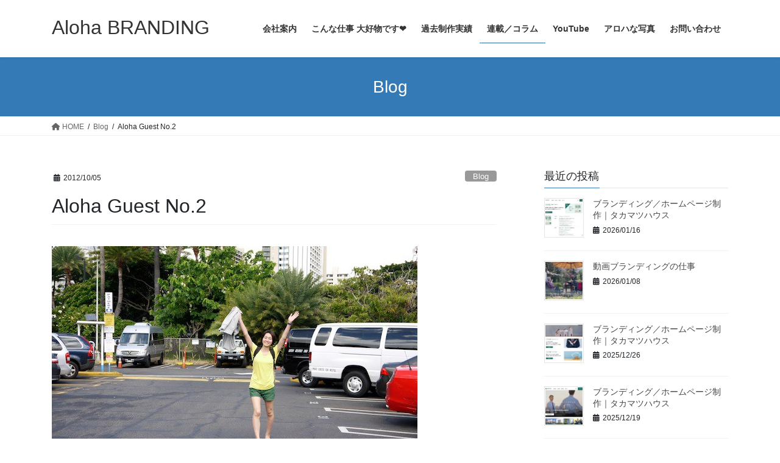

--- FILE ---
content_type: text/html; charset=UTF-8
request_url: https://alohabranding.com/aloha-guest-no-2/
body_size: 82679
content:
<!DOCTYPE html>
<html lang="ja">
<head>
<meta charset="utf-8">
<meta http-equiv="X-UA-Compatible" content="IE=edge">
<meta name="viewport" content="width=device-width, initial-scale=1">
<title>Aloha Guest No.2 &#8211; Aloha BRANDING</title>
<meta name='robots' content='max-image-preview:large' />
<link rel="alternate" type="application/rss+xml" title="Aloha BRANDING &raquo; フィード" href="https://alohabranding.com/feed/" />
<link rel="alternate" type="application/rss+xml" title="Aloha BRANDING &raquo; コメントフィード" href="https://alohabranding.com/comments/feed/" />
<link rel="alternate" type="application/rss+xml" title="Aloha BRANDING &raquo; Aloha Guest No.2 のコメントのフィード" href="https://alohabranding.com/aloha-guest-no-2/feed/" />
<link rel="alternate" title="oEmbed (JSON)" type="application/json+oembed" href="https://alohabranding.com/wp-json/oembed/1.0/embed?url=https%3A%2F%2Falohabranding.com%2Faloha-guest-no-2%2F" />
<link rel="alternate" title="oEmbed (XML)" type="text/xml+oembed" href="https://alohabranding.com/wp-json/oembed/1.0/embed?url=https%3A%2F%2Falohabranding.com%2Faloha-guest-no-2%2F&#038;format=xml" />
<style id='wp-img-auto-sizes-contain-inline-css' type='text/css'>
img:is([sizes=auto i],[sizes^="auto," i]){contain-intrinsic-size:3000px 1500px}
/*# sourceURL=wp-img-auto-sizes-contain-inline-css */
</style>
<style id='wp-emoji-styles-inline-css' type='text/css'>

	img.wp-smiley, img.emoji {
		display: inline !important;
		border: none !important;
		box-shadow: none !important;
		height: 1em !important;
		width: 1em !important;
		margin: 0 0.07em !important;
		vertical-align: -0.1em !important;
		background: none !important;
		padding: 0 !important;
	}
/*# sourceURL=wp-emoji-styles-inline-css */
</style>
<style id='wp-block-library-inline-css' type='text/css'>
:root{--wp-block-synced-color:#7a00df;--wp-block-synced-color--rgb:122,0,223;--wp-bound-block-color:var(--wp-block-synced-color);--wp-editor-canvas-background:#ddd;--wp-admin-theme-color:#007cba;--wp-admin-theme-color--rgb:0,124,186;--wp-admin-theme-color-darker-10:#006ba1;--wp-admin-theme-color-darker-10--rgb:0,107,160.5;--wp-admin-theme-color-darker-20:#005a87;--wp-admin-theme-color-darker-20--rgb:0,90,135;--wp-admin-border-width-focus:2px}@media (min-resolution:192dpi){:root{--wp-admin-border-width-focus:1.5px}}.wp-element-button{cursor:pointer}:root .has-very-light-gray-background-color{background-color:#eee}:root .has-very-dark-gray-background-color{background-color:#313131}:root .has-very-light-gray-color{color:#eee}:root .has-very-dark-gray-color{color:#313131}:root .has-vivid-green-cyan-to-vivid-cyan-blue-gradient-background{background:linear-gradient(135deg,#00d084,#0693e3)}:root .has-purple-crush-gradient-background{background:linear-gradient(135deg,#34e2e4,#4721fb 50%,#ab1dfe)}:root .has-hazy-dawn-gradient-background{background:linear-gradient(135deg,#faaca8,#dad0ec)}:root .has-subdued-olive-gradient-background{background:linear-gradient(135deg,#fafae1,#67a671)}:root .has-atomic-cream-gradient-background{background:linear-gradient(135deg,#fdd79a,#004a59)}:root .has-nightshade-gradient-background{background:linear-gradient(135deg,#330968,#31cdcf)}:root .has-midnight-gradient-background{background:linear-gradient(135deg,#020381,#2874fc)}:root{--wp--preset--font-size--normal:16px;--wp--preset--font-size--huge:42px}.has-regular-font-size{font-size:1em}.has-larger-font-size{font-size:2.625em}.has-normal-font-size{font-size:var(--wp--preset--font-size--normal)}.has-huge-font-size{font-size:var(--wp--preset--font-size--huge)}.has-text-align-center{text-align:center}.has-text-align-left{text-align:left}.has-text-align-right{text-align:right}.has-fit-text{white-space:nowrap!important}#end-resizable-editor-section{display:none}.aligncenter{clear:both}.items-justified-left{justify-content:flex-start}.items-justified-center{justify-content:center}.items-justified-right{justify-content:flex-end}.items-justified-space-between{justify-content:space-between}.screen-reader-text{border:0;clip-path:inset(50%);height:1px;margin:-1px;overflow:hidden;padding:0;position:absolute;width:1px;word-wrap:normal!important}.screen-reader-text:focus{background-color:#ddd;clip-path:none;color:#444;display:block;font-size:1em;height:auto;left:5px;line-height:normal;padding:15px 23px 14px;text-decoration:none;top:5px;width:auto;z-index:100000}html :where(.has-border-color){border-style:solid}html :where([style*=border-top-color]){border-top-style:solid}html :where([style*=border-right-color]){border-right-style:solid}html :where([style*=border-bottom-color]){border-bottom-style:solid}html :where([style*=border-left-color]){border-left-style:solid}html :where([style*=border-width]){border-style:solid}html :where([style*=border-top-width]){border-top-style:solid}html :where([style*=border-right-width]){border-right-style:solid}html :where([style*=border-bottom-width]){border-bottom-style:solid}html :where([style*=border-left-width]){border-left-style:solid}html :where(img[class*=wp-image-]){height:auto;max-width:100%}:where(figure){margin:0 0 1em}html :where(.is-position-sticky){--wp-admin--admin-bar--position-offset:var(--wp-admin--admin-bar--height,0px)}@media screen and (max-width:600px){html :where(.is-position-sticky){--wp-admin--admin-bar--position-offset:0px}}

/*# sourceURL=wp-block-library-inline-css */
</style><style id='wp-block-image-inline-css' type='text/css'>
.wp-block-image>a,.wp-block-image>figure>a{display:inline-block}.wp-block-image img{box-sizing:border-box;height:auto;max-width:100%;vertical-align:bottom}@media not (prefers-reduced-motion){.wp-block-image img.hide{visibility:hidden}.wp-block-image img.show{animation:show-content-image .4s}}.wp-block-image[style*=border-radius] img,.wp-block-image[style*=border-radius]>a{border-radius:inherit}.wp-block-image.has-custom-border img{box-sizing:border-box}.wp-block-image.aligncenter{text-align:center}.wp-block-image.alignfull>a,.wp-block-image.alignwide>a{width:100%}.wp-block-image.alignfull img,.wp-block-image.alignwide img{height:auto;width:100%}.wp-block-image .aligncenter,.wp-block-image .alignleft,.wp-block-image .alignright,.wp-block-image.aligncenter,.wp-block-image.alignleft,.wp-block-image.alignright{display:table}.wp-block-image .aligncenter>figcaption,.wp-block-image .alignleft>figcaption,.wp-block-image .alignright>figcaption,.wp-block-image.aligncenter>figcaption,.wp-block-image.alignleft>figcaption,.wp-block-image.alignright>figcaption{caption-side:bottom;display:table-caption}.wp-block-image .alignleft{float:left;margin:.5em 1em .5em 0}.wp-block-image .alignright{float:right;margin:.5em 0 .5em 1em}.wp-block-image .aligncenter{margin-left:auto;margin-right:auto}.wp-block-image :where(figcaption){margin-bottom:1em;margin-top:.5em}.wp-block-image.is-style-circle-mask img{border-radius:9999px}@supports ((-webkit-mask-image:none) or (mask-image:none)) or (-webkit-mask-image:none){.wp-block-image.is-style-circle-mask img{border-radius:0;-webkit-mask-image:url('data:image/svg+xml;utf8,<svg viewBox="0 0 100 100" xmlns="http://www.w3.org/2000/svg"><circle cx="50" cy="50" r="50"/></svg>');mask-image:url('data:image/svg+xml;utf8,<svg viewBox="0 0 100 100" xmlns="http://www.w3.org/2000/svg"><circle cx="50" cy="50" r="50"/></svg>');mask-mode:alpha;-webkit-mask-position:center;mask-position:center;-webkit-mask-repeat:no-repeat;mask-repeat:no-repeat;-webkit-mask-size:contain;mask-size:contain}}:root :where(.wp-block-image.is-style-rounded img,.wp-block-image .is-style-rounded img){border-radius:9999px}.wp-block-image figure{margin:0}.wp-lightbox-container{display:flex;flex-direction:column;position:relative}.wp-lightbox-container img{cursor:zoom-in}.wp-lightbox-container img:hover+button{opacity:1}.wp-lightbox-container button{align-items:center;backdrop-filter:blur(16px) saturate(180%);background-color:#5a5a5a40;border:none;border-radius:4px;cursor:zoom-in;display:flex;height:20px;justify-content:center;opacity:0;padding:0;position:absolute;right:16px;text-align:center;top:16px;width:20px;z-index:100}@media not (prefers-reduced-motion){.wp-lightbox-container button{transition:opacity .2s ease}}.wp-lightbox-container button:focus-visible{outline:3px auto #5a5a5a40;outline:3px auto -webkit-focus-ring-color;outline-offset:3px}.wp-lightbox-container button:hover{cursor:pointer;opacity:1}.wp-lightbox-container button:focus{opacity:1}.wp-lightbox-container button:focus,.wp-lightbox-container button:hover,.wp-lightbox-container button:not(:hover):not(:active):not(.has-background){background-color:#5a5a5a40;border:none}.wp-lightbox-overlay{box-sizing:border-box;cursor:zoom-out;height:100vh;left:0;overflow:hidden;position:fixed;top:0;visibility:hidden;width:100%;z-index:100000}.wp-lightbox-overlay .close-button{align-items:center;cursor:pointer;display:flex;justify-content:center;min-height:40px;min-width:40px;padding:0;position:absolute;right:calc(env(safe-area-inset-right) + 16px);top:calc(env(safe-area-inset-top) + 16px);z-index:5000000}.wp-lightbox-overlay .close-button:focus,.wp-lightbox-overlay .close-button:hover,.wp-lightbox-overlay .close-button:not(:hover):not(:active):not(.has-background){background:none;border:none}.wp-lightbox-overlay .lightbox-image-container{height:var(--wp--lightbox-container-height);left:50%;overflow:hidden;position:absolute;top:50%;transform:translate(-50%,-50%);transform-origin:top left;width:var(--wp--lightbox-container-width);z-index:9999999999}.wp-lightbox-overlay .wp-block-image{align-items:center;box-sizing:border-box;display:flex;height:100%;justify-content:center;margin:0;position:relative;transform-origin:0 0;width:100%;z-index:3000000}.wp-lightbox-overlay .wp-block-image img{height:var(--wp--lightbox-image-height);min-height:var(--wp--lightbox-image-height);min-width:var(--wp--lightbox-image-width);width:var(--wp--lightbox-image-width)}.wp-lightbox-overlay .wp-block-image figcaption{display:none}.wp-lightbox-overlay button{background:none;border:none}.wp-lightbox-overlay .scrim{background-color:#fff;height:100%;opacity:.9;position:absolute;width:100%;z-index:2000000}.wp-lightbox-overlay.active{visibility:visible}@media not (prefers-reduced-motion){.wp-lightbox-overlay.active{animation:turn-on-visibility .25s both}.wp-lightbox-overlay.active img{animation:turn-on-visibility .35s both}.wp-lightbox-overlay.show-closing-animation:not(.active){animation:turn-off-visibility .35s both}.wp-lightbox-overlay.show-closing-animation:not(.active) img{animation:turn-off-visibility .25s both}.wp-lightbox-overlay.zoom.active{animation:none;opacity:1;visibility:visible}.wp-lightbox-overlay.zoom.active .lightbox-image-container{animation:lightbox-zoom-in .4s}.wp-lightbox-overlay.zoom.active .lightbox-image-container img{animation:none}.wp-lightbox-overlay.zoom.active .scrim{animation:turn-on-visibility .4s forwards}.wp-lightbox-overlay.zoom.show-closing-animation:not(.active){animation:none}.wp-lightbox-overlay.zoom.show-closing-animation:not(.active) .lightbox-image-container{animation:lightbox-zoom-out .4s}.wp-lightbox-overlay.zoom.show-closing-animation:not(.active) .lightbox-image-container img{animation:none}.wp-lightbox-overlay.zoom.show-closing-animation:not(.active) .scrim{animation:turn-off-visibility .4s forwards}}@keyframes show-content-image{0%{visibility:hidden}99%{visibility:hidden}to{visibility:visible}}@keyframes turn-on-visibility{0%{opacity:0}to{opacity:1}}@keyframes turn-off-visibility{0%{opacity:1;visibility:visible}99%{opacity:0;visibility:visible}to{opacity:0;visibility:hidden}}@keyframes lightbox-zoom-in{0%{transform:translate(calc((-100vw + var(--wp--lightbox-scrollbar-width))/2 + var(--wp--lightbox-initial-left-position)),calc(-50vh + var(--wp--lightbox-initial-top-position))) scale(var(--wp--lightbox-scale))}to{transform:translate(-50%,-50%) scale(1)}}@keyframes lightbox-zoom-out{0%{transform:translate(-50%,-50%) scale(1);visibility:visible}99%{visibility:visible}to{transform:translate(calc((-100vw + var(--wp--lightbox-scrollbar-width))/2 + var(--wp--lightbox-initial-left-position)),calc(-50vh + var(--wp--lightbox-initial-top-position))) scale(var(--wp--lightbox-scale));visibility:hidden}}
/*# sourceURL=https://alohabranding.com/wp-includes/blocks/image/style.min.css */
</style>
<style id='global-styles-inline-css' type='text/css'>
:root{--wp--preset--aspect-ratio--square: 1;--wp--preset--aspect-ratio--4-3: 4/3;--wp--preset--aspect-ratio--3-4: 3/4;--wp--preset--aspect-ratio--3-2: 3/2;--wp--preset--aspect-ratio--2-3: 2/3;--wp--preset--aspect-ratio--16-9: 16/9;--wp--preset--aspect-ratio--9-16: 9/16;--wp--preset--color--black: #000000;--wp--preset--color--cyan-bluish-gray: #abb8c3;--wp--preset--color--white: #ffffff;--wp--preset--color--pale-pink: #f78da7;--wp--preset--color--vivid-red: #cf2e2e;--wp--preset--color--luminous-vivid-orange: #ff6900;--wp--preset--color--luminous-vivid-amber: #fcb900;--wp--preset--color--light-green-cyan: #7bdcb5;--wp--preset--color--vivid-green-cyan: #00d084;--wp--preset--color--pale-cyan-blue: #8ed1fc;--wp--preset--color--vivid-cyan-blue: #0693e3;--wp--preset--color--vivid-purple: #9b51e0;--wp--preset--gradient--vivid-cyan-blue-to-vivid-purple: linear-gradient(135deg,rgb(6,147,227) 0%,rgb(155,81,224) 100%);--wp--preset--gradient--light-green-cyan-to-vivid-green-cyan: linear-gradient(135deg,rgb(122,220,180) 0%,rgb(0,208,130) 100%);--wp--preset--gradient--luminous-vivid-amber-to-luminous-vivid-orange: linear-gradient(135deg,rgb(252,185,0) 0%,rgb(255,105,0) 100%);--wp--preset--gradient--luminous-vivid-orange-to-vivid-red: linear-gradient(135deg,rgb(255,105,0) 0%,rgb(207,46,46) 100%);--wp--preset--gradient--very-light-gray-to-cyan-bluish-gray: linear-gradient(135deg,rgb(238,238,238) 0%,rgb(169,184,195) 100%);--wp--preset--gradient--cool-to-warm-spectrum: linear-gradient(135deg,rgb(74,234,220) 0%,rgb(151,120,209) 20%,rgb(207,42,186) 40%,rgb(238,44,130) 60%,rgb(251,105,98) 80%,rgb(254,248,76) 100%);--wp--preset--gradient--blush-light-purple: linear-gradient(135deg,rgb(255,206,236) 0%,rgb(152,150,240) 100%);--wp--preset--gradient--blush-bordeaux: linear-gradient(135deg,rgb(254,205,165) 0%,rgb(254,45,45) 50%,rgb(107,0,62) 100%);--wp--preset--gradient--luminous-dusk: linear-gradient(135deg,rgb(255,203,112) 0%,rgb(199,81,192) 50%,rgb(65,88,208) 100%);--wp--preset--gradient--pale-ocean: linear-gradient(135deg,rgb(255,245,203) 0%,rgb(182,227,212) 50%,rgb(51,167,181) 100%);--wp--preset--gradient--electric-grass: linear-gradient(135deg,rgb(202,248,128) 0%,rgb(113,206,126) 100%);--wp--preset--gradient--midnight: linear-gradient(135deg,rgb(2,3,129) 0%,rgb(40,116,252) 100%);--wp--preset--font-size--small: 13px;--wp--preset--font-size--medium: 20px;--wp--preset--font-size--large: 36px;--wp--preset--font-size--x-large: 42px;--wp--preset--spacing--20: 0.44rem;--wp--preset--spacing--30: 0.67rem;--wp--preset--spacing--40: 1rem;--wp--preset--spacing--50: 1.5rem;--wp--preset--spacing--60: 2.25rem;--wp--preset--spacing--70: 3.38rem;--wp--preset--spacing--80: 5.06rem;--wp--preset--shadow--natural: 6px 6px 9px rgba(0, 0, 0, 0.2);--wp--preset--shadow--deep: 12px 12px 50px rgba(0, 0, 0, 0.4);--wp--preset--shadow--sharp: 6px 6px 0px rgba(0, 0, 0, 0.2);--wp--preset--shadow--outlined: 6px 6px 0px -3px rgb(255, 255, 255), 6px 6px rgb(0, 0, 0);--wp--preset--shadow--crisp: 6px 6px 0px rgb(0, 0, 0);}:where(.is-layout-flex){gap: 0.5em;}:where(.is-layout-grid){gap: 0.5em;}body .is-layout-flex{display: flex;}.is-layout-flex{flex-wrap: wrap;align-items: center;}.is-layout-flex > :is(*, div){margin: 0;}body .is-layout-grid{display: grid;}.is-layout-grid > :is(*, div){margin: 0;}:where(.wp-block-columns.is-layout-flex){gap: 2em;}:where(.wp-block-columns.is-layout-grid){gap: 2em;}:where(.wp-block-post-template.is-layout-flex){gap: 1.25em;}:where(.wp-block-post-template.is-layout-grid){gap: 1.25em;}.has-black-color{color: var(--wp--preset--color--black) !important;}.has-cyan-bluish-gray-color{color: var(--wp--preset--color--cyan-bluish-gray) !important;}.has-white-color{color: var(--wp--preset--color--white) !important;}.has-pale-pink-color{color: var(--wp--preset--color--pale-pink) !important;}.has-vivid-red-color{color: var(--wp--preset--color--vivid-red) !important;}.has-luminous-vivid-orange-color{color: var(--wp--preset--color--luminous-vivid-orange) !important;}.has-luminous-vivid-amber-color{color: var(--wp--preset--color--luminous-vivid-amber) !important;}.has-light-green-cyan-color{color: var(--wp--preset--color--light-green-cyan) !important;}.has-vivid-green-cyan-color{color: var(--wp--preset--color--vivid-green-cyan) !important;}.has-pale-cyan-blue-color{color: var(--wp--preset--color--pale-cyan-blue) !important;}.has-vivid-cyan-blue-color{color: var(--wp--preset--color--vivid-cyan-blue) !important;}.has-vivid-purple-color{color: var(--wp--preset--color--vivid-purple) !important;}.has-black-background-color{background-color: var(--wp--preset--color--black) !important;}.has-cyan-bluish-gray-background-color{background-color: var(--wp--preset--color--cyan-bluish-gray) !important;}.has-white-background-color{background-color: var(--wp--preset--color--white) !important;}.has-pale-pink-background-color{background-color: var(--wp--preset--color--pale-pink) !important;}.has-vivid-red-background-color{background-color: var(--wp--preset--color--vivid-red) !important;}.has-luminous-vivid-orange-background-color{background-color: var(--wp--preset--color--luminous-vivid-orange) !important;}.has-luminous-vivid-amber-background-color{background-color: var(--wp--preset--color--luminous-vivid-amber) !important;}.has-light-green-cyan-background-color{background-color: var(--wp--preset--color--light-green-cyan) !important;}.has-vivid-green-cyan-background-color{background-color: var(--wp--preset--color--vivid-green-cyan) !important;}.has-pale-cyan-blue-background-color{background-color: var(--wp--preset--color--pale-cyan-blue) !important;}.has-vivid-cyan-blue-background-color{background-color: var(--wp--preset--color--vivid-cyan-blue) !important;}.has-vivid-purple-background-color{background-color: var(--wp--preset--color--vivid-purple) !important;}.has-black-border-color{border-color: var(--wp--preset--color--black) !important;}.has-cyan-bluish-gray-border-color{border-color: var(--wp--preset--color--cyan-bluish-gray) !important;}.has-white-border-color{border-color: var(--wp--preset--color--white) !important;}.has-pale-pink-border-color{border-color: var(--wp--preset--color--pale-pink) !important;}.has-vivid-red-border-color{border-color: var(--wp--preset--color--vivid-red) !important;}.has-luminous-vivid-orange-border-color{border-color: var(--wp--preset--color--luminous-vivid-orange) !important;}.has-luminous-vivid-amber-border-color{border-color: var(--wp--preset--color--luminous-vivid-amber) !important;}.has-light-green-cyan-border-color{border-color: var(--wp--preset--color--light-green-cyan) !important;}.has-vivid-green-cyan-border-color{border-color: var(--wp--preset--color--vivid-green-cyan) !important;}.has-pale-cyan-blue-border-color{border-color: var(--wp--preset--color--pale-cyan-blue) !important;}.has-vivid-cyan-blue-border-color{border-color: var(--wp--preset--color--vivid-cyan-blue) !important;}.has-vivid-purple-border-color{border-color: var(--wp--preset--color--vivid-purple) !important;}.has-vivid-cyan-blue-to-vivid-purple-gradient-background{background: var(--wp--preset--gradient--vivid-cyan-blue-to-vivid-purple) !important;}.has-light-green-cyan-to-vivid-green-cyan-gradient-background{background: var(--wp--preset--gradient--light-green-cyan-to-vivid-green-cyan) !important;}.has-luminous-vivid-amber-to-luminous-vivid-orange-gradient-background{background: var(--wp--preset--gradient--luminous-vivid-amber-to-luminous-vivid-orange) !important;}.has-luminous-vivid-orange-to-vivid-red-gradient-background{background: var(--wp--preset--gradient--luminous-vivid-orange-to-vivid-red) !important;}.has-very-light-gray-to-cyan-bluish-gray-gradient-background{background: var(--wp--preset--gradient--very-light-gray-to-cyan-bluish-gray) !important;}.has-cool-to-warm-spectrum-gradient-background{background: var(--wp--preset--gradient--cool-to-warm-spectrum) !important;}.has-blush-light-purple-gradient-background{background: var(--wp--preset--gradient--blush-light-purple) !important;}.has-blush-bordeaux-gradient-background{background: var(--wp--preset--gradient--blush-bordeaux) !important;}.has-luminous-dusk-gradient-background{background: var(--wp--preset--gradient--luminous-dusk) !important;}.has-pale-ocean-gradient-background{background: var(--wp--preset--gradient--pale-ocean) !important;}.has-electric-grass-gradient-background{background: var(--wp--preset--gradient--electric-grass) !important;}.has-midnight-gradient-background{background: var(--wp--preset--gradient--midnight) !important;}.has-small-font-size{font-size: var(--wp--preset--font-size--small) !important;}.has-medium-font-size{font-size: var(--wp--preset--font-size--medium) !important;}.has-large-font-size{font-size: var(--wp--preset--font-size--large) !important;}.has-x-large-font-size{font-size: var(--wp--preset--font-size--x-large) !important;}
/*# sourceURL=global-styles-inline-css */
</style>

<style id='classic-theme-styles-inline-css' type='text/css'>
/*! This file is auto-generated */
.wp-block-button__link{color:#fff;background-color:#32373c;border-radius:9999px;box-shadow:none;text-decoration:none;padding:calc(.667em + 2px) calc(1.333em + 2px);font-size:1.125em}.wp-block-file__button{background:#32373c;color:#fff;text-decoration:none}
/*# sourceURL=/wp-includes/css/classic-themes.min.css */
</style>
<link rel='stylesheet' id='contact-form-7-css' href='https://alohabranding.com/wp-content/plugins/contact-form-7/includes/css/styles.css?ver=6.1.4' type='text/css' media='all' />
<link rel='stylesheet' id='bootstrap-4-style-css' href='https://alohabranding.com/wp-content/themes/lightning/_g2/library/bootstrap-4/css/bootstrap.min.css?ver=4.5.0' type='text/css' media='all' />
<link rel='stylesheet' id='lightning-common-style-css' href='https://alohabranding.com/wp-content/themes/lightning/_g2/assets/css/common.css?ver=15.9.5' type='text/css' media='all' />
<style id='lightning-common-style-inline-css' type='text/css'>
/* vk-mobile-nav */:root {--vk-mobile-nav-menu-btn-bg-src: url("https://alohabranding.com/wp-content/themes/lightning/_g2/inc/vk-mobile-nav/package//images/vk-menu-btn-black.svg");--vk-mobile-nav-menu-btn-close-bg-src: url("https://alohabranding.com/wp-content/themes/lightning/_g2/inc/vk-mobile-nav/package//images/vk-menu-close-black.svg");--vk-menu-acc-icon-open-black-bg-src: url("https://alohabranding.com/wp-content/themes/lightning/_g2/inc/vk-mobile-nav/package//images/vk-menu-acc-icon-open-black.svg");--vk-menu-acc-icon-open-white-bg-src: url("https://alohabranding.com/wp-content/themes/lightning/_g2/inc/vk-mobile-nav/package//images/vk-menu-acc-icon-open-white.svg");--vk-menu-acc-icon-close-black-bg-src: url("https://alohabranding.com/wp-content/themes/lightning/_g2/inc/vk-mobile-nav/package//images/vk-menu-close-black.svg");--vk-menu-acc-icon-close-white-bg-src: url("https://alohabranding.com/wp-content/themes/lightning/_g2/inc/vk-mobile-nav/package//images/vk-menu-close-white.svg");}
/*# sourceURL=lightning-common-style-inline-css */
</style>
<link rel='stylesheet' id='lightning-design-style-css' href='https://alohabranding.com/wp-content/themes/lightning/_g2/design-skin/origin2/css/style.css?ver=15.9.5' type='text/css' media='all' />
<style id='lightning-design-style-inline-css' type='text/css'>
:root {--color-key:#337ab7;--wp--preset--color--vk-color-primary:#337ab7;--color-key-dark:#2e6da4;}
a { color:#337ab7; }/* sidebar child menu display */.localNav ul ul.children{ display:none; }.localNav ul li.current_page_ancestor ul.children,.localNav ul li.current_page_item ul.children,.localNav ul li.current-cat ul.children{ display:block; }/* ExUnit widget ( child page list widget and so on ) */.localNavi ul.children{ display:none; }.localNavi li.current_page_ancestor ul.children,.localNavi li.current_page_item ul.children,.localNavi li.current-cat ul.children{ display:block; }
.tagcloud a:before { font-family: "Font Awesome 5 Free";content: "\f02b";font-weight: bold; }
.media .media-body .media-heading a:hover { color:; }@media (min-width: 768px){.gMenu > li:before,.gMenu > li.menu-item-has-children::after { border-bottom-color: }.gMenu li li { background-color: }.gMenu li li a:hover { background-color:; }} /* @media (min-width: 768px) */.page-header { background-color:; }h2,.mainSection-title { border-top-color:; }h3:after,.subSection-title:after { border-bottom-color:; }ul.page-numbers li span.page-numbers.current,.page-link dl .post-page-numbers.current { background-color:; }.pager li > a { border-color:;color:;}.pager li > a:hover { background-color:;color:#fff;}.siteFooter { border-top-color:; }dt { border-left-color:; }:root {--g_nav_main_acc_icon_open_url:url(https://alohabranding.com/wp-content/themes/lightning/_g2/inc/vk-mobile-nav/package/images/vk-menu-acc-icon-open-black.svg);--g_nav_main_acc_icon_close_url: url(https://alohabranding.com/wp-content/themes/lightning/_g2/inc/vk-mobile-nav/package/images/vk-menu-close-black.svg);--g_nav_sub_acc_icon_open_url: url(https://alohabranding.com/wp-content/themes/lightning/_g2/inc/vk-mobile-nav/package/images/vk-menu-acc-icon-open-white.svg);--g_nav_sub_acc_icon_close_url: url(https://alohabranding.com/wp-content/themes/lightning/_g2/inc/vk-mobile-nav/package/images/vk-menu-close-white.svg);}
/*# sourceURL=lightning-design-style-inline-css */
</style>
<link rel='stylesheet' id='lightning-theme-style-css' href='https://alohabranding.com/wp-content/themes/lightning/style.css?ver=15.9.5' type='text/css' media='all' />
<link rel='stylesheet' id='vk-font-awesome-css' href='https://alohabranding.com/wp-content/themes/lightning/vendor/vektor-inc/font-awesome-versions/src/versions/6/css/all.min.css?ver=6.1.0' type='text/css' media='all' />
<script type="text/javascript" src="https://alohabranding.com/wp-includes/js/jquery/jquery.min.js?ver=3.7.1" id="jquery-core-js"></script>
<script type="text/javascript" src="https://alohabranding.com/wp-includes/js/jquery/jquery-migrate.min.js?ver=3.4.1" id="jquery-migrate-js"></script>
<link rel="https://api.w.org/" href="https://alohabranding.com/wp-json/" /><link rel="alternate" title="JSON" type="application/json" href="https://alohabranding.com/wp-json/wp/v2/posts/1371" /><link rel="EditURI" type="application/rsd+xml" title="RSD" href="https://alohabranding.com/xmlrpc.php?rsd" />
<meta name="generator" content="WordPress 6.9" />
<link rel="canonical" href="https://alohabranding.com/aloha-guest-no-2/" />
<link rel='shortlink' href='https://alohabranding.com/?p=1371' />
<style data-context="foundation-flickity-css">/*! Flickity v2.0.2
http://flickity.metafizzy.co
---------------------------------------------- */.flickity-enabled{position:relative}.flickity-enabled:focus{outline:0}.flickity-viewport{overflow:hidden;position:relative;height:100%}.flickity-slider{position:absolute;width:100%;height:100%}.flickity-enabled.is-draggable{-webkit-tap-highlight-color:transparent;tap-highlight-color:transparent;-webkit-user-select:none;-moz-user-select:none;-ms-user-select:none;user-select:none}.flickity-enabled.is-draggable .flickity-viewport{cursor:move;cursor:-webkit-grab;cursor:grab}.flickity-enabled.is-draggable .flickity-viewport.is-pointer-down{cursor:-webkit-grabbing;cursor:grabbing}.flickity-prev-next-button{position:absolute;top:50%;width:44px;height:44px;border:none;border-radius:50%;background:#fff;background:hsla(0,0%,100%,.75);cursor:pointer;-webkit-transform:translateY(-50%);transform:translateY(-50%)}.flickity-prev-next-button:hover{background:#fff}.flickity-prev-next-button:focus{outline:0;box-shadow:0 0 0 5px #09f}.flickity-prev-next-button:active{opacity:.6}.flickity-prev-next-button.previous{left:10px}.flickity-prev-next-button.next{right:10px}.flickity-rtl .flickity-prev-next-button.previous{left:auto;right:10px}.flickity-rtl .flickity-prev-next-button.next{right:auto;left:10px}.flickity-prev-next-button:disabled{opacity:.3;cursor:auto}.flickity-prev-next-button svg{position:absolute;left:20%;top:20%;width:60%;height:60%}.flickity-prev-next-button .arrow{fill:#333}.flickity-page-dots{position:absolute;width:100%;bottom:-25px;padding:0;margin:0;list-style:none;text-align:center;line-height:1}.flickity-rtl .flickity-page-dots{direction:rtl}.flickity-page-dots .dot{display:inline-block;width:10px;height:10px;margin:0 8px;background:#333;border-radius:50%;opacity:.25;cursor:pointer}.flickity-page-dots .dot.is-selected{opacity:1}</style><style data-context="foundation-slideout-css">.slideout-menu{position:fixed;left:0;top:0;bottom:0;right:auto;z-index:0;width:256px;overflow-y:auto;-webkit-overflow-scrolling:touch;display:none}.slideout-menu.pushit-right{left:auto;right:0}.slideout-panel{position:relative;z-index:1;will-change:transform}.slideout-open,.slideout-open .slideout-panel,.slideout-open body{overflow:hidden}.slideout-open .slideout-menu{display:block}.pushit{display:none}</style><style id="lightning-color-custom-for-plugins" type="text/css">/* ltg theme common */.color_key_bg,.color_key_bg_hover:hover{background-color: #337ab7;}.color_key_txt,.color_key_txt_hover:hover{color: #337ab7;}.color_key_border,.color_key_border_hover:hover{border-color: #337ab7;}.color_key_dark_bg,.color_key_dark_bg_hover:hover{background-color: #2e6da4;}.color_key_dark_txt,.color_key_dark_txt_hover:hover{color: #2e6da4;}.color_key_dark_border,.color_key_dark_border_hover:hover{border-color: #2e6da4;}</style><style>.ios7.web-app-mode.has-fixed header{ background-color: rgba(237,237,206,.88);}</style>
</head>
<body class="wp-singular post-template-default single single-post postid-1371 single-format-standard wp-theme-lightning sidebar-fix sidebar-fix-priority-top bootstrap4 device-pc fa_v6_css">
<a class="skip-link screen-reader-text" href="#main">コンテンツへスキップ</a>
<a class="skip-link screen-reader-text" href="#vk-mobile-nav">ナビゲーションに移動</a>
<header class="siteHeader">
		<div class="container siteHeadContainer">
		<div class="navbar-header">
						<p class="navbar-brand siteHeader_logo">
			<a href="https://alohabranding.com/">
				<span>Aloha BRANDING</span>
			</a>
			</p>
					</div>

					<div id="gMenu_outer" class="gMenu_outer">
				<nav class="menu-basic-container"><ul id="menu-basic" class="menu gMenu vk-menu-acc"><li id="menu-item-6661" class="menu-item menu-item-type-post_type menu-item-object-page menu-item-home menu-item-has-children"><a href="https://alohabranding.com/"><strong class="gMenu_name">会社案内</strong></a>
<ul class="sub-menu">
	<li id="menu-item-6337" class="menu-item menu-item-type-custom menu-item-object-custom menu-item-home"><a href="https://alohabranding.com/">会社案内</a></li>
</ul>
</li>
<li id="menu-item-8301" class="menu-item menu-item-type-post_type menu-item-object-page menu-item-has-children"><a href="https://alohabranding.com/menu/"><strong class="gMenu_name">こんな仕事 大好物です❤️</strong></a>
<ul class="sub-menu">
	<li id="menu-item-8566" class="menu-item menu-item-type-custom menu-item-object-custom"><a href="https://alohabranding.com/menu/branding/">新規ブランド開発／リブランディング</a></li>
	<li id="menu-item-9621" class="menu-item menu-item-type-custom menu-item-object-custom"><a href="https://alohabranding.com/pb">出版を起点にブランディング</a></li>
	<li id="menu-item-10572" class="menu-item menu-item-type-post_type menu-item-object-page"><a href="https://alohabranding.com/supersaiyo/">人材採用ブランディンング</a></li>
	<li id="menu-item-7103" class="menu-item menu-item-type-post_type menu-item-object-page"><a href="https://alohabranding.com/menu/pictogram/">動画を使ったブランディング</a></li>
	<li id="menu-item-8083" class="menu-item menu-item-type-custom menu-item-object-custom"><a href="https://alohabranding.com/seminar-2/">研修セミナーでブランディング</a></li>
	<li id="menu-item-7203" class="menu-item menu-item-type-post_type menu-item-object-page"><a href="https://alohabranding.com/ex/">体験型イベントでブランディング</a></li>
	<li id="menu-item-9691" class="menu-item menu-item-type-post_type menu-item-object-page"><a href="https://alohabranding.com/sc/">LaLaLa KIDS | 楽しいことしかやらない！プログラミングと英語の教室</a></li>
</ul>
</li>
<li id="menu-item-8282" class="menu-item menu-item-type-taxonomy menu-item-object-category menu-item-has-children"><a href="https://alohabranding.com/category/works-2/"><strong class="gMenu_name">過去制作実績</strong></a>
<ul class="sub-menu">
	<li id="menu-item-8513" class="menu-item menu-item-type-custom menu-item-object-custom"><a href="https://alohabranding.com/category/works-2/">制作実績（全表示）</a></li>
	<li id="menu-item-8357" class="menu-item menu-item-type-custom menu-item-object-custom"><a href="https://alohabranding.com/tag/brandingworks/">ブランディング</a></li>
	<li id="menu-item-8303" class="menu-item menu-item-type-custom menu-item-object-custom"><a href="https://alohabranding.com/tag/animationworks/">映像制作（アニメ）</a></li>
	<li id="menu-item-8327" class="menu-item menu-item-type-custom menu-item-object-custom"><a href="https://alohabranding.com/tag/movieworks/">映像制作（実写）</a></li>
	<li id="menu-item-8402" class="menu-item menu-item-type-custom menu-item-object-custom"><a href="https://alohabranding.com/tag/socialworks/">SNSコンテンツ制作</a></li>
	<li id="menu-item-8305" class="menu-item menu-item-type-custom menu-item-object-custom"><a href="https://alohabranding.com/tag/writingworks/">執筆関連</a></li>
	<li id="menu-item-8315" class="menu-item menu-item-type-custom menu-item-object-custom"><a href="https://alohabranding.com/tag/mediaworks/">メディア掲載</a></li>
	<li id="menu-item-6306" class="menu-item menu-item-type-custom menu-item-object-custom"><a href="https://alohabranding.com/works/">過去実績を一覧でみる</a></li>
</ul>
</li>
<li id="menu-item-3954" class="menu-item menu-item-type-taxonomy menu-item-object-category current-post-ancestor current-menu-parent current-post-parent menu-item-has-children"><a href="https://alohabranding.com/category/blog/"><strong class="gMenu_name">連載／コラム</strong></a>
<ul class="sub-menu">
	<li id="menu-item-10766" class="menu-item menu-item-type-taxonomy menu-item-object-category"><a href="https://alohabranding.com/category/note/">noteで<BR>ただいま連載中！</a></li>
	<li id="menu-item-8129" class="menu-item menu-item-type-custom menu-item-object-custom"><a href="https://alohabranding.com/tag/%E9%80%A3%E8%BC%89%E3%83%89%E3%83%AD%E3%83%BC%E3%83%B3/">コラム連載<BR>PRONEWS DRONE.JP</a></li>
	<li id="menu-item-8699" class="menu-item menu-item-type-custom menu-item-object-custom"><a href="https://alohabranding.com/tag/%E9%80%A3%E8%BC%89%E3%83%8F%E3%83%8A%E3%82%B3%E3%83%9E%E3%83%9E/">コラム連載<BR>HANAKOママweb</a></li>
	<li id="menu-item-8698" class="menu-item menu-item-type-custom menu-item-object-custom"><a href="https://alohabranding.com/tag/%E3%83%A9%E3%82%A4%E3%83%88%E3%83%8F%E3%82%A6%E3%82%B9%E9%80%A3%E8%BC%89/">コラム連載<BR>ライトハウス・ハワイ</a></li>
	<li id="menu-item-4779" class="menu-item menu-item-type-custom menu-item-object-custom"><a href="https://alohabranding.com/category/words/">ブログ<BR>BOOK LOG</a></li>
	<li id="menu-item-3778" class="menu-item menu-item-type-taxonomy menu-item-object-category"><a href="https://alohabranding.com/category/restaurant-design/">ブログ<BR>Restaurant Design</a></li>
	<li id="menu-item-3774" class="menu-item menu-item-type-taxonomy menu-item-object-category"><a href="https://alohabranding.com/category/creative-check/">ブログ<BR>CREATIVE CHECK</a></li>
</ul>
</li>
<li id="menu-item-10808" class="menu-item menu-item-type-post_type menu-item-object-page"><a href="https://alohabranding.com/youtube/"><strong class="gMenu_name">YouTube</strong></a></li>
<li id="menu-item-3772" class="menu-item menu-item-type-taxonomy menu-item-object-category"><a href="https://alohabranding.com/category/photo/aloha-spirits/"><strong class="gMenu_name">アロハな写真</strong></a></li>
<li id="menu-item-8657" class="menu-item menu-item-type-post_type menu-item-object-page"><a href="https://alohabranding.com/contact-2/"><strong class="gMenu_name">お問い合わせ</strong></a></li>
</ul></nav>			</div>
			</div>
	</header>

<div class="section page-header"><div class="container"><div class="row"><div class="col-md-12">
<div class="page-header_pageTitle">
Blog</div>
</div></div></div></div><!-- [ /.page-header ] -->


<!-- [ .breadSection ] --><div class="section breadSection"><div class="container"><div class="row"><ol class="breadcrumb" itemscope itemtype="https://schema.org/BreadcrumbList"><li id="panHome" itemprop="itemListElement" itemscope itemtype="http://schema.org/ListItem"><a itemprop="item" href="https://alohabranding.com/"><span itemprop="name"><i class="fa fa-home"></i> HOME</span></a><meta itemprop="position" content="1" /></li><li itemprop="itemListElement" itemscope itemtype="http://schema.org/ListItem"><a itemprop="item" href="https://alohabranding.com/category/blog/"><span itemprop="name">Blog</span></a><meta itemprop="position" content="2" /></li><li><span>Aloha Guest No.2</span><meta itemprop="position" content="3" /></li></ol></div></div></div><!-- [ /.breadSection ] -->

<div class="section siteContent">
<div class="container">
<div class="row">

	<div class="col mainSection mainSection-col-two baseSection vk_posts-mainSection" id="main" role="main">
				<article id="post-1371" class="entry entry-full post-1371 post type-post status-publish format-standard hentry category-blog tag-friends tag-guests-2">

	
	
		<header class="entry-header">
			<div class="entry-meta">


<span class="published entry-meta_items">2012/10/05</span>

<span class="entry-meta_items entry-meta_updated entry-meta_hidden">/ 最終更新日時 : <span class="updated">2012/12/31</span></span>


	
	<span class="vcard author entry-meta_items entry-meta_items_author entry-meta_hidden"><span class="fn">Aloha Branding</span></span>



<span class="entry-meta_items entry-meta_items_term"><a href="https://alohabranding.com/category/blog/" class="btn btn-xs btn-primary entry-meta_items_term_button" style="background-color:#999999;border:none;">Blog</a></span>
</div>
				<h1 class="entry-title">
											Aloha Guest No.2									</h1>
		</header>

	
	
	<div class="entry-body">
				<p><a href="http://hirokinagasawa.com/wordpress//wp-content/uploads/2012/10/121004.jpeg"><img fetchpriority="high" decoding="async" src="http://hirokinagasawa.com/wordpress//wp-content/uploads/2012/10/121004.jpeg" alt="" title="121004" width="600" height="401" class="alignnone size-full wp-image-4921" /></a></p>
<p>with Tamiko Maruyama</p>
			</div>

	
	
	
	
		<div class="entry-footer">

			<div class="entry-meta-dataList"><dl><dt>カテゴリー</dt><dd><a href="https://alohabranding.com/category/blog/">Blog</a></dd></dl></div>				<div class="entry-meta-dataList entry-tag">
					<dl>
					<dt>タグ</dt>
					<dd class="tagcloud"><a href="https://alohabranding.com/tag/friends/" rel="tag">friends</a><a href="https://alohabranding.com/tag/guests-2/" rel="tag">guests</a></dd>
					</dl>
				</div><!-- [ /.entry-tag ] -->
			
		</div><!-- [ /.entry-footer ] -->
	
	
			
		<div id="comments" class="comments-area">
	
		
		
		
			<div id="respond" class="comment-respond">
		<h3 id="reply-title" class="comment-reply-title">コメントを残す</h3><form action="https://alohabranding.com/wp-comments-post.php" method="post" id="commentform" class="comment-form"><p class="comment-notes"><span id="email-notes">メールアドレスが公開されることはありません。</span> <span class="required-field-message"><span class="required">※</span> が付いている欄は必須項目です</span></p><p class="comment-form-comment"><label for="comment">コメント <span class="required">※</span></label> <textarea id="comment" name="comment" cols="45" rows="8" maxlength="65525" required="required"></textarea></p><p class="comment-form-author"><label for="author">名前 <span class="required">※</span></label> <input id="author" name="author" type="text" value="" size="30" maxlength="245" autocomplete="name" required="required" /></p>
<p class="comment-form-email"><label for="email">メール <span class="required">※</span></label> <input id="email" name="email" type="text" value="" size="30" maxlength="100" aria-describedby="email-notes" autocomplete="email" required="required" /></p>
<p class="comment-form-url"><label for="url">サイト</label> <input id="url" name="url" type="text" value="" size="30" maxlength="200" autocomplete="url" /></p>
<p class="comment-form-cookies-consent"><input id="wp-comment-cookies-consent" name="wp-comment-cookies-consent" type="checkbox" value="yes" /> <label for="wp-comment-cookies-consent">次回のコメントで使用するためブラウザーに自分の名前、メールアドレス、サイトを保存する。</label></p>
<p class="form-submit"><input name="submit" type="submit" id="submit" class="submit" value="コメントを送信" /> <input type='hidden' name='comment_post_ID' value='1371' id='comment_post_ID' />
<input type='hidden' name='comment_parent' id='comment_parent' value='0' />
</p><p style="display: none;"><input type="hidden" id="akismet_comment_nonce" name="akismet_comment_nonce" value="c3ac860b7c" /></p><p style="display: none !important;" class="akismet-fields-container" data-prefix="ak_"><label>&#916;<textarea name="ak_hp_textarea" cols="45" rows="8" maxlength="100"></textarea></label><input type="hidden" id="ak_js_1" name="ak_js" value="141"/><script>document.getElementById( "ak_js_1" ).setAttribute( "value", ( new Date() ).getTime() );</script></p></form>	</div><!-- #respond -->
	
		</div><!-- #comments -->
	
	
</article><!-- [ /#post-1371 ] -->


	<div class="vk_posts postNextPrev">

		<div id="post-666" class="vk_post vk_post-postType-post card card-post card-horizontal card-sm vk_post-col-xs-12 vk_post-col-sm-12 vk_post-col-md-6 post-666 post type-post status-publish format-standard hentry category-blog category-creative-works category-video-works tag-aloha-branding tag-chara tag-character tag-lunamer tag-web-cm tag-390 tag-230"><div class="row no-gutters card-horizontal-inner-row"><div class="col-5 card-img-outer"><div class="vk_post_imgOuter" style="background-image:url(https://alohabranding.com/wp-content/themes/lightning/_g2/assets/images/no-image.png)"><a href="https://alohabranding.com/lunamare-skin-side-story/"><div class="card-img-overlay"><span class="vk_post_imgOuter_singleTermLabel" style="color:#fff;background-color:#999999">Blog</span></div><img src="https://alohabranding.com/wp-content/themes/lightning/_g2/assets/images/no-image.png" class="vk_post_imgOuter_img card-img card-img-use-bg" /></a></div><!-- [ /.vk_post_imgOuter ] --></div><!-- /.col --><div class="col-7"><div class="vk_post_body card-body"><p class="postNextPrev_label">前の記事</p><h5 class="vk_post_title card-title"><a href="https://alohabranding.com/lunamare-skin-side-story/">富士フィルム ルナメア化粧品 &#8211; &#8220;Skin Side Story&#8221;</a></h5><div class="vk_post_date card-date published">2012/10/05</div></div><!-- [ /.card-body ] --></div><!-- /.col --></div><!-- [ /.row ] --></div><!-- [ /.card ] -->
		<div id="post-671" class="vk_post vk_post-postType-post card card-post card-horizontal card-sm vk_post-col-xs-12 vk_post-col-sm-12 vk_post-col-md-6 card-horizontal-reverse postNextPrev_next post-671 post type-post status-publish format-standard hentry category-photo"><div class="row no-gutters card-horizontal-inner-row"><div class="col-5 card-img-outer"><div class="vk_post_imgOuter" style="background-image:url(https://alohabranding.com/wp-content/themes/lightning/_g2/assets/images/no-image.png)"><a href="https://alohabranding.com/h1-freeway/"><div class="card-img-overlay"><span class="vk_post_imgOuter_singleTermLabel" style="color:#fff;background-color:#999999">PHOTO</span></div><img src="https://alohabranding.com/wp-content/themes/lightning/_g2/assets/images/no-image.png" class="vk_post_imgOuter_img card-img card-img-use-bg" /></a></div><!-- [ /.vk_post_imgOuter ] --></div><!-- /.col --><div class="col-7"><div class="vk_post_body card-body"><p class="postNextPrev_label">次の記事</p><h5 class="vk_post_title card-title"><a href="https://alohabranding.com/h1-freeway/">H1 Freeway</a></h5><div class="vk_post_date card-date published">2012/10/08</div></div><!-- [ /.card-body ] --></div><!-- /.col --></div><!-- [ /.row ] --></div><!-- [ /.card ] -->
		</div>
					</div><!-- [ /.mainSection ] -->

			<div class="col subSection sideSection sideSection-col-two baseSection">
						

<aside class="widget widget_postlist">
<h1 class="subSection-title">最近の投稿</h1>

  <div class="media">

	
	  <div class="media-left postList_thumbnail">
		<a href="https://alohabranding.com/takamatsuhouse-9/">
		<img width="150" height="150" src="https://alohabranding.com/wp-content/uploads/2026/01/タカマツハウス書籍-150x150.jpg" class="attachment-thumbnail size-thumbnail wp-post-image" alt="" decoding="async" loading="lazy" srcset="https://alohabranding.com/wp-content/uploads/2026/01/タカマツハウス書籍-150x150.jpg 150w, https://alohabranding.com/wp-content/uploads/2026/01/タカマツハウス書籍-144x144.jpg 144w" sizes="auto, (max-width: 150px) 100vw, 150px" />		</a>
	  </div>

	
	<div class="media-body">
	  <h4 class="media-heading"><a href="https://alohabranding.com/takamatsuhouse-9/">ブランディング／ホームページ制作｜タカマツハウス</a></h4>
	  <div class="published entry-meta_items">2026/01/16</div>
	</div>
  </div>


  <div class="media">

	
	  <div class="media-left postList_thumbnail">
		<a href="https://alohabranding.com/%e5%8b%95%e7%94%bb%e3%83%96%e3%83%a9%e3%83%b3%e3%83%87%e3%82%a3%e3%83%b3%e3%82%b0%e3%81%ae%e4%bb%95%e4%ba%8b/">
		<img width="150" height="150" src="https://alohabranding.com/wp-content/uploads/2026/01/慶友病院-150x150.jpg" class="attachment-thumbnail size-thumbnail wp-post-image" alt="" decoding="async" loading="lazy" srcset="https://alohabranding.com/wp-content/uploads/2026/01/慶友病院-150x150.jpg 150w, https://alohabranding.com/wp-content/uploads/2026/01/慶友病院-144x144.jpg 144w" sizes="auto, (max-width: 150px) 100vw, 150px" />		</a>
	  </div>

	
	<div class="media-body">
	  <h4 class="media-heading"><a href="https://alohabranding.com/%e5%8b%95%e7%94%bb%e3%83%96%e3%83%a9%e3%83%b3%e3%83%87%e3%82%a3%e3%83%b3%e3%82%b0%e3%81%ae%e4%bb%95%e4%ba%8b/">動画ブランディングの仕事</a></h4>
	  <div class="published entry-meta_items">2026/01/08</div>
	</div>
  </div>


  <div class="media">

	
	  <div class="media-left postList_thumbnail">
		<a href="https://alohabranding.com/takamatsuhouse-8/">
		<img width="150" height="150" src="https://alohabranding.com/wp-content/uploads/2025/12/タカマツハウスお役立ち情報-150x150.jpg" class="attachment-thumbnail size-thumbnail wp-post-image" alt="" decoding="async" loading="lazy" srcset="https://alohabranding.com/wp-content/uploads/2025/12/タカマツハウスお役立ち情報-150x150.jpg 150w, https://alohabranding.com/wp-content/uploads/2025/12/タカマツハウスお役立ち情報-144x144.jpg 144w" sizes="auto, (max-width: 150px) 100vw, 150px" />		</a>
	  </div>

	
	<div class="media-body">
	  <h4 class="media-heading"><a href="https://alohabranding.com/takamatsuhouse-8/">ブランディング／ホームページ制作｜タカマツハウス</a></h4>
	  <div class="published entry-meta_items">2025/12/26</div>
	</div>
  </div>


  <div class="media">

	
	  <div class="media-left postList_thumbnail">
		<a href="https://alohabranding.com/takamatsuhouse-7/">
		<img width="150" height="150" src="https://alohabranding.com/wp-content/uploads/2025/12/THグローバル2-150x150.jpg" class="attachment-thumbnail size-thumbnail wp-post-image" alt="" decoding="async" loading="lazy" srcset="https://alohabranding.com/wp-content/uploads/2025/12/THグローバル2-150x150.jpg 150w, https://alohabranding.com/wp-content/uploads/2025/12/THグローバル2-144x144.jpg 144w" sizes="auto, (max-width: 150px) 100vw, 150px" />		</a>
	  </div>

	
	<div class="media-body">
	  <h4 class="media-heading"><a href="https://alohabranding.com/takamatsuhouse-7/">ブランディング／ホームページ制作｜タカマツハウス</a></h4>
	  <div class="published entry-meta_items">2025/12/19</div>
	</div>
  </div>


  <div class="media">

	
	  <div class="media-left postList_thumbnail">
		<a href="https://alohabranding.com/publishing-branding%e4%b8%bb%e5%82%ac%e3%81%aeexe%e8%91%97%e8%80%85%e4%bc%9a/">
		<img width="150" height="150" src="https://alohabranding.com/wp-content/uploads/2025/12/PBEXE会-150x150.jpg" class="attachment-thumbnail size-thumbnail wp-post-image" alt="" decoding="async" loading="lazy" srcset="https://alohabranding.com/wp-content/uploads/2025/12/PBEXE会-150x150.jpg 150w, https://alohabranding.com/wp-content/uploads/2025/12/PBEXE会-144x144.jpg 144w" sizes="auto, (max-width: 150px) 100vw, 150px" />		</a>
	  </div>

	
	<div class="media-body">
	  <h4 class="media-heading"><a href="https://alohabranding.com/publishing-branding%e4%b8%bb%e5%82%ac%e3%81%aeexe%e8%91%97%e8%80%85%e4%bc%9a/">Publishing Branding主催のEXE著者会</a></h4>
	  <div class="published entry-meta_items">2025/12/10</div>
	</div>
  </div>


  <div class="media">

	
	  <div class="media-left postList_thumbnail">
		<a href="https://alohabranding.com/takamatsuhouse-6/">
		<img width="150" height="150" src="https://alohabranding.com/wp-content/uploads/2025/11/タカマツハウス採用動画-150x150.jpg" class="attachment-thumbnail size-thumbnail wp-post-image" alt="" decoding="async" loading="lazy" srcset="https://alohabranding.com/wp-content/uploads/2025/11/タカマツハウス採用動画-150x150.jpg 150w, https://alohabranding.com/wp-content/uploads/2025/11/タカマツハウス採用動画-144x144.jpg 144w" sizes="auto, (max-width: 150px) 100vw, 150px" />		</a>
	  </div>

	
	<div class="media-body">
	  <h4 class="media-heading"><a href="https://alohabranding.com/takamatsuhouse-6/">ブランディング／採用用社員動画制作｜タカマツハウス</a></h4>
	  <div class="published entry-meta_items">2025/11/12</div>
	</div>
  </div>


  <div class="media">

	
	  <div class="media-left postList_thumbnail">
		<a href="https://alohabranding.com/takamatsuhouse-5/">
		<img width="150" height="150" src="https://alohabranding.com/wp-content/uploads/2025/11/タカマツハウス採用ページ-1-150x150.jpg" class="attachment-thumbnail size-thumbnail wp-post-image" alt="" decoding="async" loading="lazy" srcset="https://alohabranding.com/wp-content/uploads/2025/11/タカマツハウス採用ページ-1-150x150.jpg 150w, https://alohabranding.com/wp-content/uploads/2025/11/タカマツハウス採用ページ-1-144x144.jpg 144w" sizes="auto, (max-width: 150px) 100vw, 150px" />		</a>
	  </div>

	
	<div class="media-body">
	  <h4 class="media-heading"><a href="https://alohabranding.com/takamatsuhouse-5/">ブランディング／ホームページ制作｜タカマツハウス</a></h4>
	  <div class="published entry-meta_items">2025/11/05</div>
	</div>
  </div>


  <div class="media">

	
	  <div class="media-left postList_thumbnail">
		<a href="https://alohabranding.com/keiyu-4/">
		<img width="150" height="150" src="https://alohabranding.com/wp-content/uploads/2025/10/青梅慶友病院-150x150.jpg" class="attachment-thumbnail size-thumbnail wp-post-image" alt="" decoding="async" loading="lazy" srcset="https://alohabranding.com/wp-content/uploads/2025/10/青梅慶友病院-150x150.jpg 150w, https://alohabranding.com/wp-content/uploads/2025/10/青梅慶友病院-144x144.jpg 144w" sizes="auto, (max-width: 150px) 100vw, 150px" />		</a>
	  </div>

	
	<div class="media-body">
	  <h4 class="media-heading"><a href="https://alohabranding.com/keiyu-4/">映像制作／実写映像の撮影編集｜青梅慶友病院 ブランドムービー</a></h4>
	  <div class="published entry-meta_items">2025/10/29</div>
	</div>
  </div>


  <div class="media">

	
	  <div class="media-left postList_thumbnail">
		<a href="https://alohabranding.com/%e6%9d%b1%e4%ba%ac%e3%83%9f%e3%83%83%e3%83%89%e3%82%bf%e3%82%a6%e3%83%b3%e3%81%a7%e9%96%8b%e5%82%ac%e3%81%aeadtech-tokyo-%e3%81%ab%e3%81%a6%e3%83%96%e3%83%bc%e3%82%b9%e5%87%ba%e5%b1%95/">
		<img width="150" height="150" src="https://alohabranding.com/wp-content/uploads/2025/10/Adtech2-150x150.jpg" class="attachment-thumbnail size-thumbnail wp-post-image" alt="" decoding="async" loading="lazy" srcset="https://alohabranding.com/wp-content/uploads/2025/10/Adtech2-150x150.jpg 150w, https://alohabranding.com/wp-content/uploads/2025/10/Adtech2-144x144.jpg 144w" sizes="auto, (max-width: 150px) 100vw, 150px" />		</a>
	  </div>

	
	<div class="media-body">
	  <h4 class="media-heading"><a href="https://alohabranding.com/%e6%9d%b1%e4%ba%ac%e3%83%9f%e3%83%83%e3%83%89%e3%82%bf%e3%82%a6%e3%83%b3%e3%81%a7%e9%96%8b%e5%82%ac%e3%81%aeadtech-tokyo-%e3%81%ab%e3%81%a6%e3%83%96%e3%83%bc%e3%82%b9%e5%87%ba%e5%b1%95/">東京ミッドタウンで開催のadtech tokyo にてブース出展</a></h4>
	  <div class="published entry-meta_items">2025/10/24</div>
	</div>
  </div>


  <div class="media">

	
	  <div class="media-left postList_thumbnail">
		<a href="https://alohabranding.com/%e3%80%8c%e3%82%bf%e3%82%ab%e3%83%9e%e3%83%84%e3%83%8f%e3%82%a6%e3%82%b9%e3%80%8d%e3%81%ae%e5%85%a8%e9%9d%a2%e5%ba%83%e5%91%8a%e3%81%8c%e6%8e%b2%e8%bc%89%e3%81%95%e3%82%8c%e3%81%be%e3%81%97%e3%81%9f/">
		<img width="150" height="150" src="https://alohabranding.com/wp-content/uploads/2025/10/タカマツハウス日本経済新聞-1-150x150.jpg" class="attachment-thumbnail size-thumbnail wp-post-image" alt="" decoding="async" loading="lazy" srcset="https://alohabranding.com/wp-content/uploads/2025/10/タカマツハウス日本経済新聞-1-150x150.jpg 150w, https://alohabranding.com/wp-content/uploads/2025/10/タカマツハウス日本経済新聞-1-144x144.jpg 144w" sizes="auto, (max-width: 150px) 100vw, 150px" />		</a>
	  </div>

	
	<div class="media-body">
	  <h4 class="media-heading"><a href="https://alohabranding.com/%e3%80%8c%e3%82%bf%e3%82%ab%e3%83%9e%e3%83%84%e3%83%8f%e3%82%a6%e3%82%b9%e3%80%8d%e3%81%ae%e5%85%a8%e9%9d%a2%e5%ba%83%e5%91%8a%e3%81%8c%e6%8e%b2%e8%bc%89%e3%81%95%e3%82%8c%e3%81%be%e3%81%97%e3%81%9f/">「タカマツハウス」の全面広告が掲載されました！</a></h4>
	  <div class="published entry-meta_items">2025/10/22</div>
	</div>
  </div>

</aside>

<aside class="widget widget_categories widget_link_list">
<nav class="localNav">
<h1 class="subSection-title">カテゴリー</h1>
<ul>
		<li class="cat-item cat-item-39"><a href="https://alohabranding.com/category/blog/">Blog</a>
</li>
	<li class="cat-item cat-item-34"><a href="https://alohabranding.com/category/creative-check/">CREATIVE CHECK</a>
</li>
	<li class="cat-item cat-item-56"><a href="https://alohabranding.com/category/creative-works/">CREATIVE WORKS</a>
</li>
	<li class="cat-item cat-item-1937"><a href="https://alohabranding.com/category/note/">note</a>
</li>
	<li class="cat-item cat-item-13"><a href="https://alohabranding.com/category/photo/">PHOTO</a>
<ul class='children'>
	<li class="cat-item cat-item-791"><a href="https://alohabranding.com/category/photo/aloha-spirits/">Aloha Spirits</a>
</li>
</ul>
</li>
	<li class="cat-item cat-item-7"><a href="https://alohabranding.com/category/restaurant-design/">RESTAURANT DESIGN</a>
</li>
	<li class="cat-item cat-item-859"><a href="https://alohabranding.com/category/video-log/">Video LOG</a>
</li>
	<li class="cat-item cat-item-16"><a href="https://alohabranding.com/category/video-works/">VIDEO WORKS</a>
</li>
	<li class="cat-item cat-item-634"><a href="https://alohabranding.com/category/words/">WORDS</a>
</li>
	<li class="cat-item cat-item-1518"><a href="https://alohabranding.com/category/works-2/">WORKS</a>
</li>
</ul>
</nav>
</aside>

<aside class="widget widget_archive widget_link_list">
<nav class="localNav">
<h1 class="subSection-title">アーカイブ</h1>
<ul>
		<li><a href='https://alohabranding.com/2026/01/'>2026年1月</a></li>
	<li><a href='https://alohabranding.com/2025/12/'>2025年12月</a></li>
	<li><a href='https://alohabranding.com/2025/11/'>2025年11月</a></li>
	<li><a href='https://alohabranding.com/2025/10/'>2025年10月</a></li>
	<li><a href='https://alohabranding.com/2025/08/'>2025年8月</a></li>
	<li><a href='https://alohabranding.com/2025/06/'>2025年6月</a></li>
	<li><a href='https://alohabranding.com/2025/05/'>2025年5月</a></li>
	<li><a href='https://alohabranding.com/2025/04/'>2025年4月</a></li>
	<li><a href='https://alohabranding.com/2025/03/'>2025年3月</a></li>
	<li><a href='https://alohabranding.com/2025/01/'>2025年1月</a></li>
	<li><a href='https://alohabranding.com/2024/10/'>2024年10月</a></li>
	<li><a href='https://alohabranding.com/2024/08/'>2024年8月</a></li>
	<li><a href='https://alohabranding.com/2024/06/'>2024年6月</a></li>
	<li><a href='https://alohabranding.com/2024/05/'>2024年5月</a></li>
	<li><a href='https://alohabranding.com/2024/04/'>2024年4月</a></li>
	<li><a href='https://alohabranding.com/2024/03/'>2024年3月</a></li>
	<li><a href='https://alohabranding.com/2023/10/'>2023年10月</a></li>
	<li><a href='https://alohabranding.com/2023/07/'>2023年7月</a></li>
	<li><a href='https://alohabranding.com/2023/05/'>2023年5月</a></li>
	<li><a href='https://alohabranding.com/2023/02/'>2023年2月</a></li>
	<li><a href='https://alohabranding.com/2023/01/'>2023年1月</a></li>
	<li><a href='https://alohabranding.com/2022/08/'>2022年8月</a></li>
	<li><a href='https://alohabranding.com/2022/07/'>2022年7月</a></li>
	<li><a href='https://alohabranding.com/2022/04/'>2022年4月</a></li>
	<li><a href='https://alohabranding.com/2022/01/'>2022年1月</a></li>
	<li><a href='https://alohabranding.com/2021/11/'>2021年11月</a></li>
	<li><a href='https://alohabranding.com/2021/07/'>2021年7月</a></li>
	<li><a href='https://alohabranding.com/2021/04/'>2021年4月</a></li>
	<li><a href='https://alohabranding.com/2021/03/'>2021年3月</a></li>
	<li><a href='https://alohabranding.com/2020/12/'>2020年12月</a></li>
	<li><a href='https://alohabranding.com/2020/07/'>2020年7月</a></li>
	<li><a href='https://alohabranding.com/2020/05/'>2020年5月</a></li>
	<li><a href='https://alohabranding.com/2020/04/'>2020年4月</a></li>
	<li><a href='https://alohabranding.com/2020/03/'>2020年3月</a></li>
	<li><a href='https://alohabranding.com/2020/02/'>2020年2月</a></li>
	<li><a href='https://alohabranding.com/2020/01/'>2020年1月</a></li>
	<li><a href='https://alohabranding.com/2019/08/'>2019年8月</a></li>
	<li><a href='https://alohabranding.com/2019/05/'>2019年5月</a></li>
	<li><a href='https://alohabranding.com/2018/12/'>2018年12月</a></li>
	<li><a href='https://alohabranding.com/2018/11/'>2018年11月</a></li>
	<li><a href='https://alohabranding.com/2018/10/'>2018年10月</a></li>
	<li><a href='https://alohabranding.com/2018/08/'>2018年8月</a></li>
	<li><a href='https://alohabranding.com/2018/07/'>2018年7月</a></li>
	<li><a href='https://alohabranding.com/2018/06/'>2018年6月</a></li>
	<li><a href='https://alohabranding.com/2018/05/'>2018年5月</a></li>
	<li><a href='https://alohabranding.com/2018/04/'>2018年4月</a></li>
	<li><a href='https://alohabranding.com/2018/03/'>2018年3月</a></li>
	<li><a href='https://alohabranding.com/2018/02/'>2018年2月</a></li>
	<li><a href='https://alohabranding.com/2018/01/'>2018年1月</a></li>
	<li><a href='https://alohabranding.com/2017/12/'>2017年12月</a></li>
	<li><a href='https://alohabranding.com/2017/11/'>2017年11月</a></li>
	<li><a href='https://alohabranding.com/2017/10/'>2017年10月</a></li>
	<li><a href='https://alohabranding.com/2017/09/'>2017年9月</a></li>
	<li><a href='https://alohabranding.com/2017/08/'>2017年8月</a></li>
	<li><a href='https://alohabranding.com/2017/07/'>2017年7月</a></li>
	<li><a href='https://alohabranding.com/2017/06/'>2017年6月</a></li>
	<li><a href='https://alohabranding.com/2017/05/'>2017年5月</a></li>
	<li><a href='https://alohabranding.com/2017/04/'>2017年4月</a></li>
	<li><a href='https://alohabranding.com/2017/03/'>2017年3月</a></li>
	<li><a href='https://alohabranding.com/2017/02/'>2017年2月</a></li>
	<li><a href='https://alohabranding.com/2017/01/'>2017年1月</a></li>
	<li><a href='https://alohabranding.com/2016/12/'>2016年12月</a></li>
	<li><a href='https://alohabranding.com/2016/11/'>2016年11月</a></li>
	<li><a href='https://alohabranding.com/2016/10/'>2016年10月</a></li>
	<li><a href='https://alohabranding.com/2016/09/'>2016年9月</a></li>
	<li><a href='https://alohabranding.com/2016/08/'>2016年8月</a></li>
	<li><a href='https://alohabranding.com/2016/07/'>2016年7月</a></li>
	<li><a href='https://alohabranding.com/2016/06/'>2016年6月</a></li>
	<li><a href='https://alohabranding.com/2016/05/'>2016年5月</a></li>
	<li><a href='https://alohabranding.com/2016/04/'>2016年4月</a></li>
	<li><a href='https://alohabranding.com/2016/03/'>2016年3月</a></li>
	<li><a href='https://alohabranding.com/2016/02/'>2016年2月</a></li>
	<li><a href='https://alohabranding.com/2016/01/'>2016年1月</a></li>
	<li><a href='https://alohabranding.com/2015/12/'>2015年12月</a></li>
	<li><a href='https://alohabranding.com/2015/11/'>2015年11月</a></li>
	<li><a href='https://alohabranding.com/2015/10/'>2015年10月</a></li>
	<li><a href='https://alohabranding.com/2015/09/'>2015年9月</a></li>
	<li><a href='https://alohabranding.com/2015/08/'>2015年8月</a></li>
	<li><a href='https://alohabranding.com/2015/07/'>2015年7月</a></li>
	<li><a href='https://alohabranding.com/2015/06/'>2015年6月</a></li>
	<li><a href='https://alohabranding.com/2015/05/'>2015年5月</a></li>
	<li><a href='https://alohabranding.com/2015/04/'>2015年4月</a></li>
	<li><a href='https://alohabranding.com/2015/03/'>2015年3月</a></li>
	<li><a href='https://alohabranding.com/2015/02/'>2015年2月</a></li>
	<li><a href='https://alohabranding.com/2015/01/'>2015年1月</a></li>
	<li><a href='https://alohabranding.com/2014/12/'>2014年12月</a></li>
	<li><a href='https://alohabranding.com/2014/11/'>2014年11月</a></li>
	<li><a href='https://alohabranding.com/2014/10/'>2014年10月</a></li>
	<li><a href='https://alohabranding.com/2014/09/'>2014年9月</a></li>
	<li><a href='https://alohabranding.com/2014/08/'>2014年8月</a></li>
	<li><a href='https://alohabranding.com/2014/07/'>2014年7月</a></li>
	<li><a href='https://alohabranding.com/2014/06/'>2014年6月</a></li>
	<li><a href='https://alohabranding.com/2014/05/'>2014年5月</a></li>
	<li><a href='https://alohabranding.com/2014/04/'>2014年4月</a></li>
	<li><a href='https://alohabranding.com/2014/03/'>2014年3月</a></li>
	<li><a href='https://alohabranding.com/2014/02/'>2014年2月</a></li>
	<li><a href='https://alohabranding.com/2014/01/'>2014年1月</a></li>
	<li><a href='https://alohabranding.com/2013/12/'>2013年12月</a></li>
	<li><a href='https://alohabranding.com/2013/11/'>2013年11月</a></li>
	<li><a href='https://alohabranding.com/2013/10/'>2013年10月</a></li>
	<li><a href='https://alohabranding.com/2013/09/'>2013年9月</a></li>
	<li><a href='https://alohabranding.com/2013/08/'>2013年8月</a></li>
	<li><a href='https://alohabranding.com/2013/07/'>2013年7月</a></li>
	<li><a href='https://alohabranding.com/2013/06/'>2013年6月</a></li>
	<li><a href='https://alohabranding.com/2013/05/'>2013年5月</a></li>
	<li><a href='https://alohabranding.com/2013/04/'>2013年4月</a></li>
	<li><a href='https://alohabranding.com/2013/03/'>2013年3月</a></li>
	<li><a href='https://alohabranding.com/2013/02/'>2013年2月</a></li>
	<li><a href='https://alohabranding.com/2013/01/'>2013年1月</a></li>
	<li><a href='https://alohabranding.com/2012/12/'>2012年12月</a></li>
	<li><a href='https://alohabranding.com/2012/11/'>2012年11月</a></li>
	<li><a href='https://alohabranding.com/2012/10/'>2012年10月</a></li>
	<li><a href='https://alohabranding.com/2012/09/'>2012年9月</a></li>
	<li><a href='https://alohabranding.com/2012/07/'>2012年7月</a></li>
	<li><a href='https://alohabranding.com/2012/05/'>2012年5月</a></li>
	<li><a href='https://alohabranding.com/2012/04/'>2012年4月</a></li>
	<li><a href='https://alohabranding.com/2012/03/'>2012年3月</a></li>
	<li><a href='https://alohabranding.com/2012/01/'>2012年1月</a></li>
	<li><a href='https://alohabranding.com/2011/12/'>2011年12月</a></li>
	<li><a href='https://alohabranding.com/2011/10/'>2011年10月</a></li>
	<li><a href='https://alohabranding.com/2011/09/'>2011年9月</a></li>
</ul>
</nav>
</aside>

					</div><!-- [ /.subSection ] -->
	

</div><!-- [ /.row ] -->
</div><!-- [ /.container ] -->
</div><!-- [ /.siteContent ] -->

<div class="section sectionBox siteContent_after">
	<div class="container ">
		<div class="row ">
			<div class="col-md-12 ">
			
		<aside class="widget widget_recent_entries" id="recent-posts-4">
		<h1 class="widget-title subSection-title">最近の投稿</h1>
		<ul>
											<li>
					<a href="https://alohabranding.com/takamatsuhouse-9/">ブランディング／ホームページ制作｜タカマツハウス</a>
											<span class="post-date">2026/01/16</span>
									</li>
											<li>
					<a href="https://alohabranding.com/%e5%8b%95%e7%94%bb%e3%83%96%e3%83%a9%e3%83%b3%e3%83%87%e3%82%a3%e3%83%b3%e3%82%b0%e3%81%ae%e4%bb%95%e4%ba%8b/">動画ブランディングの仕事</a>
											<span class="post-date">2026/01/08</span>
									</li>
											<li>
					<a href="https://alohabranding.com/takamatsuhouse-8/">ブランディング／ホームページ制作｜タカマツハウス</a>
											<span class="post-date">2025/12/26</span>
									</li>
											<li>
					<a href="https://alohabranding.com/takamatsuhouse-7/">ブランディング／ホームページ制作｜タカマツハウス</a>
											<span class="post-date">2025/12/19</span>
									</li>
											<li>
					<a href="https://alohabranding.com/publishing-branding%e4%b8%bb%e5%82%ac%e3%81%aeexe%e8%91%97%e8%80%85%e4%bc%9a/">Publishing Branding主催のEXE著者会</a>
											<span class="post-date">2025/12/10</span>
									</li>
					</ul>

		</aside>			</div>
		</div>
	</div>
</div>


<footer class="section siteFooter">
			<div class="footerMenu">
			<div class="container">
				<nav class="menu-basic-container"><ul id="menu-basic-1" class="menu nav"><li id="menu-item-6661" class="menu-item menu-item-type-post_type menu-item-object-page menu-item-home menu-item-6661"><a href="https://alohabranding.com/">会社案内</a></li>
<li id="menu-item-8301" class="menu-item menu-item-type-post_type menu-item-object-page menu-item-8301"><a href="https://alohabranding.com/menu/">こんな仕事 大好物です❤️</a></li>
<li id="menu-item-8282" class="menu-item menu-item-type-taxonomy menu-item-object-category menu-item-8282"><a href="https://alohabranding.com/category/works-2/">過去制作実績</a></li>
<li id="menu-item-3954" class="menu-item menu-item-type-taxonomy menu-item-object-category current-post-ancestor current-menu-parent current-post-parent menu-item-3954"><a href="https://alohabranding.com/category/blog/">連載／コラム</a></li>
<li id="menu-item-10808" class="menu-item menu-item-type-post_type menu-item-object-page menu-item-10808"><a href="https://alohabranding.com/youtube/">YouTube</a></li>
<li id="menu-item-3772" class="menu-item menu-item-type-taxonomy menu-item-object-category menu-item-3772"><a href="https://alohabranding.com/category/photo/aloha-spirits/">アロハな写真</a></li>
<li id="menu-item-8657" class="menu-item menu-item-type-post_type menu-item-object-page menu-item-8657"><a href="https://alohabranding.com/contact-2/">お問い合わせ</a></li>
</ul></nav>			</div>
		</div>
			
	
	<div class="container sectionBox copySection text-center">
			<p>Copyright &copy; Aloha BRANDING All Rights Reserved.</p><p>Powered by <a href="https://wordpress.org/">WordPress</a> &amp; <a href="https://lightning.nagoya/ja/" target="_blank" title="Free WordPress Theme Lightning"> Lightning Theme</a> by Vektor,Inc. technology.</p>	</div>
</footer>
<div id="vk-mobile-nav-menu-btn" class="vk-mobile-nav-menu-btn">MENU</div><div class="vk-mobile-nav vk-mobile-nav-drop-in" id="vk-mobile-nav"><aside class="widget vk-mobile-nav-widget widget_block widget_media_image" id="block-3">
<figure class="wp-block-image size-full"><a href="https://alohabranding.com/wp-content/uploads/2015/11/book32.jpg"><img loading="lazy" decoding="async" width="1000" height="481" src="https://alohabranding.com/wp-content/uploads/2015/11/book32.jpg" alt="思いが伝わる! 心を動かす!アイデアを「カタチ」にする技術" class="wp-image-8542" srcset="https://alohabranding.com/wp-content/uploads/2015/11/book32.jpg 1000w, https://alohabranding.com/wp-content/uploads/2015/11/book32-300x144.jpg 300w, https://alohabranding.com/wp-content/uploads/2015/11/book32-900x432.jpg 900w" sizes="auto, (max-width: 1000px) 100vw, 1000px" /></a><figcaption class="wp-element-caption">思いが伝わる! 心を動かす!アイデアを「カタチ」にする技術</figcaption></figure>
</aside><nav class="vk-mobile-nav-menu-outer" role="navigation"><ul id="menu-basic-2" class="vk-menu-acc menu"><li class="menu-item menu-item-type-post_type menu-item-object-page menu-item-home menu-item-has-children menu-item-6661"><a href="https://alohabranding.com/">会社案内</a>
<ul class="sub-menu">
	<li id="menu-item-6337" class="menu-item menu-item-type-custom menu-item-object-custom menu-item-home menu-item-6337"><a href="https://alohabranding.com/">会社案内</a></li>
</ul>
</li>
<li class="menu-item menu-item-type-post_type menu-item-object-page menu-item-has-children menu-item-8301"><a href="https://alohabranding.com/menu/">こんな仕事 大好物です❤️</a>
<ul class="sub-menu">
	<li id="menu-item-8566" class="menu-item menu-item-type-custom menu-item-object-custom menu-item-8566"><a href="https://alohabranding.com/menu/branding/">新規ブランド開発／リブランディング</a></li>
	<li id="menu-item-9621" class="menu-item menu-item-type-custom menu-item-object-custom menu-item-9621"><a href="https://alohabranding.com/pb">出版を起点にブランディング</a></li>
	<li id="menu-item-10572" class="menu-item menu-item-type-post_type menu-item-object-page menu-item-10572"><a href="https://alohabranding.com/supersaiyo/">人材採用ブランディンング</a></li>
	<li id="menu-item-7103" class="menu-item menu-item-type-post_type menu-item-object-page menu-item-7103"><a href="https://alohabranding.com/menu/pictogram/">動画を使ったブランディング</a></li>
	<li id="menu-item-8083" class="menu-item menu-item-type-custom menu-item-object-custom menu-item-8083"><a href="https://alohabranding.com/seminar-2/">研修セミナーでブランディング</a></li>
	<li id="menu-item-7203" class="menu-item menu-item-type-post_type menu-item-object-page menu-item-7203"><a href="https://alohabranding.com/ex/">体験型イベントでブランディング</a></li>
	<li id="menu-item-9691" class="menu-item menu-item-type-post_type menu-item-object-page menu-item-9691"><a href="https://alohabranding.com/sc/">LaLaLa KIDS | 楽しいことしかやらない！プログラミングと英語の教室</a></li>
</ul>
</li>
<li class="menu-item menu-item-type-taxonomy menu-item-object-category menu-item-has-children menu-item-8282"><a href="https://alohabranding.com/category/works-2/">過去制作実績</a>
<ul class="sub-menu">
	<li id="menu-item-8513" class="menu-item menu-item-type-custom menu-item-object-custom menu-item-8513"><a href="https://alohabranding.com/category/works-2/">制作実績（全表示）</a></li>
	<li id="menu-item-8357" class="menu-item menu-item-type-custom menu-item-object-custom menu-item-8357"><a href="https://alohabranding.com/tag/brandingworks/">ブランディング</a></li>
	<li id="menu-item-8303" class="menu-item menu-item-type-custom menu-item-object-custom menu-item-8303"><a href="https://alohabranding.com/tag/animationworks/">映像制作（アニメ）</a></li>
	<li id="menu-item-8327" class="menu-item menu-item-type-custom menu-item-object-custom menu-item-8327"><a href="https://alohabranding.com/tag/movieworks/">映像制作（実写）</a></li>
	<li id="menu-item-8402" class="menu-item menu-item-type-custom menu-item-object-custom menu-item-8402"><a href="https://alohabranding.com/tag/socialworks/">SNSコンテンツ制作</a></li>
	<li id="menu-item-8305" class="menu-item menu-item-type-custom menu-item-object-custom menu-item-8305"><a href="https://alohabranding.com/tag/writingworks/">執筆関連</a></li>
	<li id="menu-item-8315" class="menu-item menu-item-type-custom menu-item-object-custom menu-item-8315"><a href="https://alohabranding.com/tag/mediaworks/">メディア掲載</a></li>
	<li id="menu-item-6306" class="menu-item menu-item-type-custom menu-item-object-custom menu-item-6306"><a href="https://alohabranding.com/works/">過去実績を一覧でみる</a></li>
</ul>
</li>
<li class="menu-item menu-item-type-taxonomy menu-item-object-category current-post-ancestor current-menu-parent current-post-parent menu-item-has-children menu-item-3954"><a href="https://alohabranding.com/category/blog/">連載／コラム</a>
<ul class="sub-menu">
	<li id="menu-item-10766" class="menu-item menu-item-type-taxonomy menu-item-object-category menu-item-10766"><a href="https://alohabranding.com/category/note/">noteで<BR>ただいま連載中！</a></li>
	<li id="menu-item-8129" class="menu-item menu-item-type-custom menu-item-object-custom menu-item-8129"><a href="https://alohabranding.com/tag/%E9%80%A3%E8%BC%89%E3%83%89%E3%83%AD%E3%83%BC%E3%83%B3/">コラム連載<BR>PRONEWS DRONE.JP</a></li>
	<li id="menu-item-8699" class="menu-item menu-item-type-custom menu-item-object-custom menu-item-8699"><a href="https://alohabranding.com/tag/%E9%80%A3%E8%BC%89%E3%83%8F%E3%83%8A%E3%82%B3%E3%83%9E%E3%83%9E/">コラム連載<BR>HANAKOママweb</a></li>
	<li id="menu-item-8698" class="menu-item menu-item-type-custom menu-item-object-custom menu-item-8698"><a href="https://alohabranding.com/tag/%E3%83%A9%E3%82%A4%E3%83%88%E3%83%8F%E3%82%A6%E3%82%B9%E9%80%A3%E8%BC%89/">コラム連載<BR>ライトハウス・ハワイ</a></li>
	<li id="menu-item-4779" class="menu-item menu-item-type-custom menu-item-object-custom menu-item-4779"><a href="https://alohabranding.com/category/words/">ブログ<BR>BOOK LOG</a></li>
	<li id="menu-item-3778" class="menu-item menu-item-type-taxonomy menu-item-object-category menu-item-3778"><a href="https://alohabranding.com/category/restaurant-design/">ブログ<BR>Restaurant Design</a></li>
	<li id="menu-item-3774" class="menu-item menu-item-type-taxonomy menu-item-object-category menu-item-3774"><a href="https://alohabranding.com/category/creative-check/">ブログ<BR>CREATIVE CHECK</a></li>
</ul>
</li>
<li class="menu-item menu-item-type-post_type menu-item-object-page menu-item-10808"><a href="https://alohabranding.com/youtube/">YouTube</a></li>
<li class="menu-item menu-item-type-taxonomy menu-item-object-category menu-item-3772"><a href="https://alohabranding.com/category/photo/aloha-spirits/">アロハな写真</a></li>
<li class="menu-item menu-item-type-post_type menu-item-object-page menu-item-8657"><a href="https://alohabranding.com/contact-2/">お問い合わせ</a></li>
</ul></nav></div><script type="speculationrules">
{"prefetch":[{"source":"document","where":{"and":[{"href_matches":"/*"},{"not":{"href_matches":["/wp-*.php","/wp-admin/*","/wp-content/uploads/*","/wp-content/*","/wp-content/plugins/*","/wp-content/themes/lightning/*","/wp-content/themes/lightning/_g2/*","/*\\?(.+)"]}},{"not":{"selector_matches":"a[rel~=\"nofollow\"]"}},{"not":{"selector_matches":".no-prefetch, .no-prefetch a"}}]},"eagerness":"conservative"}]}
</script>
<!-- Powered by WPtouch: 4.3.62 --><script type="text/javascript" src="https://alohabranding.com/wp-includes/js/dist/hooks.min.js?ver=dd5603f07f9220ed27f1" id="wp-hooks-js"></script>
<script type="text/javascript" src="https://alohabranding.com/wp-includes/js/dist/i18n.min.js?ver=c26c3dc7bed366793375" id="wp-i18n-js"></script>
<script type="text/javascript" id="wp-i18n-js-after">
/* <![CDATA[ */
wp.i18n.setLocaleData( { 'text direction\u0004ltr': [ 'ltr' ] } );
//# sourceURL=wp-i18n-js-after
/* ]]> */
</script>
<script type="text/javascript" src="https://alohabranding.com/wp-content/plugins/contact-form-7/includes/swv/js/index.js?ver=6.1.4" id="swv-js"></script>
<script type="text/javascript" id="contact-form-7-js-translations">
/* <![CDATA[ */
( function( domain, translations ) {
	var localeData = translations.locale_data[ domain ] || translations.locale_data.messages;
	localeData[""].domain = domain;
	wp.i18n.setLocaleData( localeData, domain );
} )( "contact-form-7", {"translation-revision-date":"2025-11-30 08:12:23+0000","generator":"GlotPress\/4.0.3","domain":"messages","locale_data":{"messages":{"":{"domain":"messages","plural-forms":"nplurals=1; plural=0;","lang":"ja_JP"},"This contact form is placed in the wrong place.":["\u3053\u306e\u30b3\u30f3\u30bf\u30af\u30c8\u30d5\u30a9\u30fc\u30e0\u306f\u9593\u9055\u3063\u305f\u4f4d\u7f6e\u306b\u7f6e\u304b\u308c\u3066\u3044\u307e\u3059\u3002"],"Error:":["\u30a8\u30e9\u30fc:"]}},"comment":{"reference":"includes\/js\/index.js"}} );
//# sourceURL=contact-form-7-js-translations
/* ]]> */
</script>
<script type="text/javascript" id="contact-form-7-js-before">
/* <![CDATA[ */
var wpcf7 = {
    "api": {
        "root": "https:\/\/alohabranding.com\/wp-json\/",
        "namespace": "contact-form-7\/v1"
    }
};
//# sourceURL=contact-form-7-js-before
/* ]]> */
</script>
<script type="text/javascript" src="https://alohabranding.com/wp-content/plugins/contact-form-7/includes/js/index.js?ver=6.1.4" id="contact-form-7-js"></script>
<script type="text/javascript" id="lightning-js-js-extra">
/* <![CDATA[ */
var lightningOpt = {"header_scrool":"1"};
//# sourceURL=lightning-js-js-extra
/* ]]> */
</script>
<script type="text/javascript" src="https://alohabranding.com/wp-content/themes/lightning/_g2/assets/js/lightning.min.js?ver=15.9.5" id="lightning-js-js"></script>
<script type="text/javascript" src="https://alohabranding.com/wp-content/themes/lightning/_g2/library/bootstrap-4/js/bootstrap.min.js?ver=4.5.0" id="bootstrap-4-js-js"></script>
<script defer type="text/javascript" src="https://alohabranding.com/wp-content/plugins/akismet/_inc/akismet-frontend.js?ver=1762996109" id="akismet-frontend-js"></script>
<script id="wp-emoji-settings" type="application/json">
{"baseUrl":"https://s.w.org/images/core/emoji/17.0.2/72x72/","ext":".png","svgUrl":"https://s.w.org/images/core/emoji/17.0.2/svg/","svgExt":".svg","source":{"concatemoji":"https://alohabranding.com/wp-includes/js/wp-emoji-release.min.js?ver=6.9"}}
</script>
<script type="module">
/* <![CDATA[ */
/*! This file is auto-generated */
const a=JSON.parse(document.getElementById("wp-emoji-settings").textContent),o=(window._wpemojiSettings=a,"wpEmojiSettingsSupports"),s=["flag","emoji"];function i(e){try{var t={supportTests:e,timestamp:(new Date).valueOf()};sessionStorage.setItem(o,JSON.stringify(t))}catch(e){}}function c(e,t,n){e.clearRect(0,0,e.canvas.width,e.canvas.height),e.fillText(t,0,0);t=new Uint32Array(e.getImageData(0,0,e.canvas.width,e.canvas.height).data);e.clearRect(0,0,e.canvas.width,e.canvas.height),e.fillText(n,0,0);const a=new Uint32Array(e.getImageData(0,0,e.canvas.width,e.canvas.height).data);return t.every((e,t)=>e===a[t])}function p(e,t){e.clearRect(0,0,e.canvas.width,e.canvas.height),e.fillText(t,0,0);var n=e.getImageData(16,16,1,1);for(let e=0;e<n.data.length;e++)if(0!==n.data[e])return!1;return!0}function u(e,t,n,a){switch(t){case"flag":return n(e,"\ud83c\udff3\ufe0f\u200d\u26a7\ufe0f","\ud83c\udff3\ufe0f\u200b\u26a7\ufe0f")?!1:!n(e,"\ud83c\udde8\ud83c\uddf6","\ud83c\udde8\u200b\ud83c\uddf6")&&!n(e,"\ud83c\udff4\udb40\udc67\udb40\udc62\udb40\udc65\udb40\udc6e\udb40\udc67\udb40\udc7f","\ud83c\udff4\u200b\udb40\udc67\u200b\udb40\udc62\u200b\udb40\udc65\u200b\udb40\udc6e\u200b\udb40\udc67\u200b\udb40\udc7f");case"emoji":return!a(e,"\ud83e\u1fac8")}return!1}function f(e,t,n,a){let r;const o=(r="undefined"!=typeof WorkerGlobalScope&&self instanceof WorkerGlobalScope?new OffscreenCanvas(300,150):document.createElement("canvas")).getContext("2d",{willReadFrequently:!0}),s=(o.textBaseline="top",o.font="600 32px Arial",{});return e.forEach(e=>{s[e]=t(o,e,n,a)}),s}function r(e){var t=document.createElement("script");t.src=e,t.defer=!0,document.head.appendChild(t)}a.supports={everything:!0,everythingExceptFlag:!0},new Promise(t=>{let n=function(){try{var e=JSON.parse(sessionStorage.getItem(o));if("object"==typeof e&&"number"==typeof e.timestamp&&(new Date).valueOf()<e.timestamp+604800&&"object"==typeof e.supportTests)return e.supportTests}catch(e){}return null}();if(!n){if("undefined"!=typeof Worker&&"undefined"!=typeof OffscreenCanvas&&"undefined"!=typeof URL&&URL.createObjectURL&&"undefined"!=typeof Blob)try{var e="postMessage("+f.toString()+"("+[JSON.stringify(s),u.toString(),c.toString(),p.toString()].join(",")+"));",a=new Blob([e],{type:"text/javascript"});const r=new Worker(URL.createObjectURL(a),{name:"wpTestEmojiSupports"});return void(r.onmessage=e=>{i(n=e.data),r.terminate(),t(n)})}catch(e){}i(n=f(s,u,c,p))}t(n)}).then(e=>{for(const n in e)a.supports[n]=e[n],a.supports.everything=a.supports.everything&&a.supports[n],"flag"!==n&&(a.supports.everythingExceptFlag=a.supports.everythingExceptFlag&&a.supports[n]);var t;a.supports.everythingExceptFlag=a.supports.everythingExceptFlag&&!a.supports.flag,a.supports.everything||((t=a.source||{}).concatemoji?r(t.concatemoji):t.wpemoji&&t.twemoji&&(r(t.twemoji),r(t.wpemoji)))});
//# sourceURL=https://alohabranding.com/wp-includes/js/wp-emoji-loader.min.js
/* ]]> */
</script>
</body>
</html>
